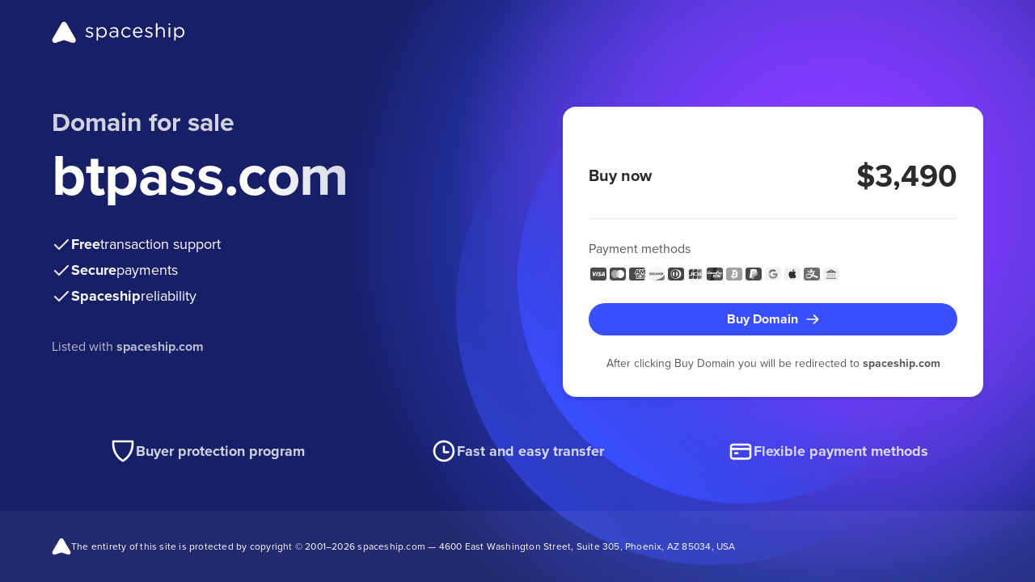

--- FILE ---
content_type: text/html
request_url: https://btpass.com/
body_size: 3601
content:
<!doctype html>
<html lang="en">
<head>
    <meta charset="UTF-8">
    <meta name="viewport"
          content="width=device-width, user-scalable=no, initial-scale=1.0, maximum-scale=1.0, minimum-scale=1.0">
    <meta http-equiv="X-UA-Compatible" content="ie=edge">
    <meta name="description" content="btpass.com is for sale on Spaceship. Secure checkout and quick transfer. See all purchase options. No hidden fees.">

    <!-- Open Graph -->
    <meta property="og:title" content="Buy btpass.com | Spaceship">
    <meta property="og:description" content="Own btpass.com today. Secure checkout and guided transfer support. No hidden fees.">
    <meta property="og:type" content="website">
    <meta property="og:url" content="https://btpass.com">
    <meta property="og:site_name" content="Spaceship">
    <meta property="og:locale" content="en_US">

    <!-- Twitter (X) -->
    <meta name="twitter:card" content="summary">
    <meta name="twitter:title" content="Buy btpass.com | Spaceship">
    <meta name="twitter:description" content="Own btpass.com today. Secure checkout and guided transfer support. No hidden fees.">
    <meta name="twitter:site" content="@spaceship">

    <!-- Canonical -->
    <link rel="canonical" href="https://btpass.com">

    <link rel="stylesheet" href="https://forsale.spaceship-cdn.com/static/version/0.29.2/main.css">
    <title>btpass.com for sale | Spaceship.com</title>
    <link rel="apple-touch-icon" sizes="57x57" href="https://forsale.spaceship-cdn.com/static/version/0.29.2/assets/fonts/apple-touch-icon-57x57.png">
    <link rel="apple-touch-icon" sizes="60x60" href="https://forsale.spaceship-cdn.com/static/version/0.29.2/assets/fonts/apple-touch-icon-60x60.png">
    <link rel="apple-touch-icon" sizes="72x72" href="https://forsale.spaceship-cdn.com/static/version/0.29.2/assets/fonts/apple-touch-icon-72x72.png">
    <link rel="apple-touch-icon" sizes="76x76" href="https://forsale.spaceship-cdn.com/static/version/0.29.2/assets/fonts/apple-touch-icon-76x76.png">
    <link rel="apple-touch-icon" sizes="114x114" href="https://forsale.spaceship-cdn.com/static/version/0.29.2/assets/fonts/apple-touch-icon-114x114.png">
    <link rel="apple-touch-icon" sizes="120x120" href="https://forsale.spaceship-cdn.com/static/version/0.29.2/assets/fonts/apple-touch-icon-120x120.png">
    <link rel="apple-touch-icon" sizes="144x144" href="https://forsale.spaceship-cdn.com/static/version/0.29.2/assets/fonts/apple-touch-icon-144x144.png">
    <link rel="apple-touch-icon" sizes="152x152" href="https://forsale.spaceship-cdn.com/static/version/0.29.2/assets/fonts/apple-touch-icon-152x152.png">
    <link rel="apple-touch-icon" sizes="180x180" href="https://forsale.spaceship-cdn.com/static/version/0.29.2/assets/fonts/apple-touch-icon-180x180.png">
    <link rel="icon" type="image/png" sizes="16x16" href="https://forsale.spaceship-cdn.com/static/version/0.29.2/assets/fonts/favicon-16x16.png">
    <link rel="icon" type="image/png" sizes="32x32" href="https://forsale.spaceship-cdn.com/static/version/0.29.2/assets/fonts/favicon-32x32.png">
    <link rel="icon" type="image/png" sizes="96x96" href="https://forsale.spaceship-cdn.com/static/version/0.29.2/assets/fonts/favicon-96x96.png">
    <link rel="icon" type="image/png" sizes="192x192" href="https://forsale.spaceship-cdn.com/static/version/0.29.2/assets/fonts/android-icon-192x192.png">
    <link rel="icon" type="image/png" sizes="512x512" href="https://forsale.spaceship-cdn.com/static/version/0.29.2/assets/fonts/favicon-512x512.png">
    <link rel="manifest" href="https://forsale.spaceship-cdn.com/static/version/0.29.2/assets/fonts/manifest.json">

    <script type="application/ld+json">
{
  "@context": "https://schema.org",
  "@type": "FAQPage",
  "mainEntity": [
    {
      "@type": "Question",
      "name": "How fast is the domain transfer?",
      "acceptedAnswer": {
        "@type": "Answer",
        "text": "Transfer timing depends on the domain's current registrar and the transfer method. Spaceship provides guided transfer support and helps monitor the process until completion."
      }
    },
    {
      "@type": "Question",
      "name": "Is the payment and domain transfer secure?",
      "acceptedAnswer": {
        "@type": "Answer",
        "text": "Yes. Transactions are processed via Spaceship's secure checkout, and the transfer process is guided and monitored until completion."
      }
    },
    {
      "@type": "Question",
      "name": "Can I make an offer?",
      "acceptedAnswer": {
        "@type": "Answer",
        "text": "If enabled by the seller, you can submit an offer directly on the For Sale Page."
      }
    },
    {
      "@type": "Question",
      "name": "Is Lease-to-Own (LTO) available for this domain?",
      "acceptedAnswer": {
        "@type": "Answer",
        "text": "Lease-to-Own plans may be available depending on seller settings. If available, you can select the Lease-to-Own option during checkout."
      }
    },
    {
      "@type": "Question",
      "name": "Will I get an invoice or receipt?",
      "acceptedAnswer": {
        "@type": "Answer",
        "text": "Yes. A receipt/invoice is provided after purchase and will be available in your account or sent by email."
      }
    }
  ]
}
</script>
<script type="application/ld+json">
{
  "@context": "https://schema.org",
  "@type": "Product",
  "name": "btpass.com",
  "description": "btpass.com is for sale on Spaceship. Secure checkout and quick transfer. No hidden fees.",
  "brand": {
    "@type": "Organization",
    "name": "Spaceship"
  },
  "url": "https://btpass.com",
  "offers": {
    "@type": "Offer",
    "price": "3490",
    "priceCurrency": "USD",
    "availability": "https://schema.org/InStock",
    "url": "https://btpass.com"
  },
  "isRelatedTo": {
    "@type": "WebSite",
    "name": "btpass.com",
    "url": "https://btpass.com"
  }
}
</script>
</head>








<body>
<div class="marketplace-parkingpage-ui-scope gb-scope-sds">
    <div class="app">
        <header class="mp-header">
    <div class="mp-header__container gb-container">
        <a data-zid="logo" aria-label="Spaceship" href="https://www.spaceship.com/" class="mp-header__logo-link">
            <img width="165" height="28" class="gb-d-none gb-d-md-block mp-header__logo-icon" src="https://forsale.spaceship-cdn.com/static/version/0.29.2/assets/fonts/spaceship-logo.svg" alt="Spaceship logo" />
            <img width="24" height="24" class="gb-d-md-none" src="https://forsale.spaceship-cdn.com/static/version/0.29.2/assets/fonts/spaceship-logo-small.svg" alt="Spaceship logo" />
        </a>
    </div>
</header>

        <main class="mp-main">
            <div class="mp-main__container gb-container">
                <div class="domain">
                    <div id="domain-info" class="domain__info">
                        <p class="domain__info-reason" data-zid="domainInfoReason">Domain for sale</p>
                        <h1 class="domain__info-title" data-zid="domainInfoTitle">
                            <span class="domain__info-title-text">btpass.com</span>
                        </h1>


                        <ul class="domain__info-advantages-list">
                            <li class="domain__info-advantages-list-item" data-zid="domainInfoFreeRow">
                                <img width="24" height="24" src="https://forsale.spaceship-cdn.com/static/version/0.29.2/assets/fonts/regular-tick.svg" alt="Free transaction support" />
                                <strong class="domain__info-advantages-list-item-bold" data-zid="domainInfoFree">Free</strong> <span class="domain__info-advantages-list-item-text" data-zid="domainInfoFreeText">transaction support</span>
                            </li>

                            <li class="domain__info-advantages-list-item" data-zid="domainInfoSecureRow">
                                <img width="24" height="24" src="https://forsale.spaceship-cdn.com/static/version/0.29.2/assets/fonts/regular-tick.svg" alt="Secure payments" />
                                <strong class="domain__info-advantages-list-item-bold" data-zid="domainInfoSecure">Secure</strong> <span class="domain__info-advantages-list-item-text" data-zid="domainInfoSecureText">payments</span>
                            </li>

                            <li class="domain__info-advantages-list-item" data-zid="domainInfoSecureRow">
                                <img width="24" height="24" src="https://forsale.spaceship-cdn.com/static/version/0.29.2/assets/fonts/regular-tick.svg" alt="Spaceship reliability" />
                                <strong class="domain__info-advantages-list-item-bold" data-zid="domainInfoSecure">Spaceship</strong> <span class="domain__info-advantages-list-item-text" data-zid="domainInfoSecureText">reliability</span>
                            </li>
                        </ul>
                        <p class="domain__info-caption gb-d-none gb-d-lg-block">
                            Listed with <a href="https://www.spaceship.com" target="_blank"><strong>spaceship.com</strong></a>
                        </p>
                    </div>

                            <div class="domain__card">
                                

                                <div class="domain-card-with-offer-only-wrapper">
                                    <div class="domain-card-with-offer-only__label">Buy now</div>
                                    <p class="domain__card-price gb-mb-0">$3,490</p>
                                </div>

                                <hr>

                                <div class="domain__card-payment">
    <div class="domain__card-payment-methods">
        <p class="domain__card-payment-text gb-text-left" data-zid="domainCardPaymentText">Payment methods</p>

        <ul class="domain__card-payment-icons">
            <li class="domain__card-payment-icons-item">
                <img width="24" height="24" class="domain__card-payment-icon" src="https://forsale.spaceship-cdn.com/static/version/0.29.2/assets/fonts/visa-grayscale.svg" alt="Visa" />
            </li>
            <li class="domain__card-payment-icons-item">
                <img width="24" height="24" class="domain__card-payment-icon" src="https://forsale.spaceship-cdn.com/static/version/0.29.2/assets/fonts/mastercard-grayscale.svg" alt="Mastercard" />
            </li>
            <li class="domain__card-payment-icons-item">
                <img width="24" height="24" class="domain__card-payment-icon" src="https://forsale.spaceship-cdn.com/static/version/0.29.2/assets/fonts/american-express-grayscale.svg" alt="American Express" />
            </li>
            <li class="domain__card-payment-icons-item">
                <img width="24" height="24" class="domain__card-payment-icon" src="https://forsale.spaceship-cdn.com/static/version/0.29.2/assets/fonts/discover-grayscale.svg" alt="Discover" />
            </li>
            <li class="domain__card-payment-icons-item">
                <img width="24" height="24" class="domain__card-payment-icon" src="https://forsale.spaceship-cdn.com/static/version/0.29.2/assets/fonts/dinersclub-grayscale.svg" alt="Dinersclub" />
            </li>
            <li class="domain__card-payment-icons-item">
                <img width="24" height="24" class="domain__card-payment-icon" src="https://forsale.spaceship-cdn.com/static/version/0.29.2/assets/fonts/jsb-grayscale.svg" alt="JSB" />
            </li>
            <li class="domain__card-payment-icons-item">
                <img width="24" height="24" class="domain__card-payment-icon" src="https://forsale.spaceship-cdn.com/static/version/0.29.2/assets/fonts/unionpay-grayscale.svg" alt="UnionPay" />
            </li>
            <li class="domain__card-payment-icons-item">
                <img width="24" height="24" class="domain__card-payment-icon" src="https://forsale.spaceship-cdn.com/static/version/0.29.2/assets/fonts/bitcoin-grayscale.svg" alt="Bitcoin" />
            </li>
            <li class="domain__card-payment-icons-item">
                <img width="24" height="24" class="domain__card-payment-icon" src="https://forsale.spaceship-cdn.com/static/version/0.29.2/assets/fonts/paypal-grayscale.svg" alt="Paypal" />
            </li>
            <li class="domain__card-payment-icons-item">
                <img width="24" height="24" class="domain__card-payment-icon" src="https://forsale.spaceship-cdn.com/static/version/0.29.2/assets/fonts/googlepay-grayscale.svg" alt="GooglePay" />
            </li>
            <li class="domain__card-payment-icons-item">
                <img width="24" height="24" class="domain__card-payment-icon" src="https://forsale.spaceship-cdn.com/static/version/0.29.2/assets/fonts/applepay-grayscale.svg" alt="ApplePay" />
            </li>
            <li class="domain__card-payment-icons-item">
                <img width="24" height="24" class="domain__card-payment-icon" src="https://forsale.spaceship-cdn.com/static/version/0.29.2/assets/fonts/alipay-grayscale.svg" alt="AliPay" />
            </li>
            <li class="domain__card-payment-icons-item">
                <img width="24" height="24" class="domain__card-payment-icon" src="https://forsale.spaceship-cdn.com/static/version/0.29.2/assets/fonts/wire-transfer-grayscale.svg" alt="WireTransfer" />
            </li>
        </ul>
    </div>
</div>

                                    <buton class="domain__card-payment-cta gb-button gb-button--brand gb-button--block " data-zid="domainCtaButton" >
                                        <img class="gb-icon-img gb-button__icon gb-button__icon--trailing" src="https://forsale.spaceship-cdn.com/static/version/0.29.2/assets/fonts/arrow-right.svg" alt="Buy Domain" />
                                        <span class="gb-button__text">Buy Domain</span>
                                    </buton>

                                    <div class="card-caption gb-pt-3">
                                        <p class="card-caption__text gb-mb-0">After clicking Buy Domain you will be redirected to <strong>spaceship.com</strong></p>
                                    </div>
                            </div>

                    <div id="domain-info-mobile" class="domain__info gb-d-lg-none">
                        <p class="domain__info-caption">
                            Listed with <a href="https://www.spaceship.com" target="_blank"><strong>spaceship.com</strong></a>
                        </p>
                    </div>
                </div>
            </div>
        </main>

        <footer class="mp-footer">
    <div class="benefits">
        <div class="benefits__content gb-container">
            <hr class="benefits__divider gb-d-md-none">
            <div class="benefits__item">
                <img width="32" height="32" src="https://forsale.spaceship-cdn.com/static/version/0.29.2/assets/fonts/protection.svg" alt="Buyer protection program" />
                <p class="benefits__item-text" data-zid="buyerProtectionProgram">Buyer protection program</p>
            </div>
            <div class="benefits__item">
                <img width="32" height="32" src="https://forsale.spaceship-cdn.com/static/version/0.29.2/assets/fonts/clock.svg" alt="Fast and easy transfer" />
                <p class="benefits__item-text" data-zid="fastAndEasyTransfer">Fast and easy transfer</p>
            </div>
            <div class="benefits__item">
                <img width="32" height="32" src="https://forsale.spaceship-cdn.com/static/version/0.29.2/assets/fonts/card.svg" alt="Flexible payment methods" />
                <p class="benefits__item-text" data-zid="flexiblePaymentMethods">Flexible payment methods</p>
            </div>
        </div>
    </div>
    <div class="mp-footer__main-content">
        <div class="mp-footer__container gb-container">
            <p class="mp-footer__content">
                <img width="24" height="24" src="https://forsale.spaceship-cdn.com/static/version/0.29.2/assets/fonts/spaceship-logo-small.svg" alt="Spaceship logo" />
                <span class="mp-footer__text">The entirety of this site is protected by copyright © 2001–<span id="current-year"></span> spaceship.com — 4600 East Washington Street, Suite 305, Phoenix, AZ 85034, USA</span>
            </p>
        </div>
    </div>
</footer>

    </div>


        <div id="info-modal" class="gb-confirmation-modal gb-modal-base gb-modal--scrollable-body gb-confirmation-modal--has-media gb-modal gb-is-transition-leave-done gb-d-none" tabindex="0">
            <div role="dialog" class="gb-modal-base__surface">
                <div class="gb-modal-header">
                    <div class="gb-modal-header__holder">
                        We are almost there
                    </div>
                    <button class="gb-modal__close-button gb-modal-header__close gb-button gb-button--icon gb-button--gray-ghost" type="button">
                        <img class="gb-icon-img gb-button__icon" src="https://forsale.spaceship-cdn.com/static/version/0.29.2/assets/fonts/regular-cross.svg" alt="Close" />
                        <span class="gb-button__text">Close</span>
                    </button>
                </div>
                <div class="gb-modal-body">
                    <div class="gb-confirmation-modal__media">
                        <img src="https://forsale.spaceship-cdn.com/static/version/0.29.2/assets/fonts/modal-illustration.png" alt="Modal illustration">
                    </div>
                    <p class="gb-mb-0">
                        The domain you are trying to purchase is listed on <strong>spaceship.com</strong>.<br>
                        You will now be redirected to Spaceship, where you can pay and finalize your purchase.
                    </p>
                </div>
                <div class="gb-modal-footer">
                    <a class="gb-button gb-button--block gb-button--brand" href="https://www.spaceship.com/marketplace/add-to-cart/marketplacedomainid/111e4af5-4b48-42c5-97da-dd864d0e4423">
                        <span class="gb-button__text">Continue</span>
                    </a>
                </div>
            </div>
        </div>

</div>
</body>
<script>
    window.STATIC_PATH = 'https://forsale.spaceship-cdn.com/static/version/0.29.2';
    window.DOMAIN_CONFIG = {
        domainUrl: 'https://btpass.com',
        domainName: 'btpass.com',
        marketPlaceDomainId: '111e4af5-4b48-42c5-97da-dd864d0e4423',
        offerEnabled: false,
        buyItNowOnlyEnabled: true,
        minOfferPrice: parseFloat('2000'),
        formattedMinOfferPrice: '$2,000',
    }
</script>
<script src="https://forsale.spaceship-cdn.com/static/version/0.29.2/main.js" defer></script>
</html>
